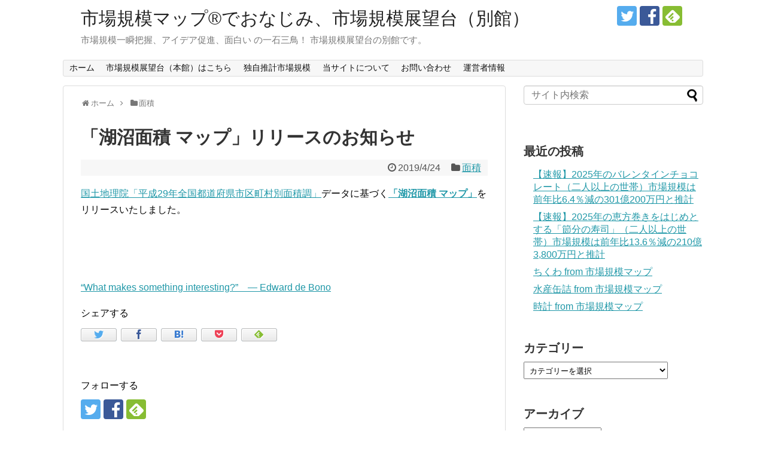

--- FILE ---
content_type: text/html; charset=UTF-8
request_url: https://visualizing.info/article/16090.html
body_size: 13725
content:
<!DOCTYPE html>
<html lang="ja" id="arve"
	prefix="og: https://ogp.me/ns#" >
<head>
<meta charset="UTF-8">
  <meta name="viewport" content="width=device-width,initial-scale=1.0">
<link rel="alternate" type="application/rss+xml" title="市場規模マップ®でおなじみ、市場規模展望台（別館） RSS Feed" href="https://visualizing.info/feed" />
<link rel="pingback" href="https://visualizing.info/xmlrpc.php" />

<title>「湖沼面積 マップ」リリースのお知らせ | 市場規模マップ®でおなじみ、市場規模展望台（別館）</title>
<meta name='robots' content='max-image-preview:large' />

<!-- All In One SEO Pack 3.7.0[387,413] -->
<meta name="description"  content="国土地理院「平成29年全国都道府県市区町村別面積調」データに基づく「湖沼面積 マップ」をリリースいたしました。" />

<meta name="keywords"  content="国土地理院,全国都道府県市区町村別面積調,湖沼,湖,沼,国土交通省,面積" />

<script type="application/ld+json" class="aioseop-schema">{"@context":"https://schema.org","@graph":[{"@type":"Organization","@id":"https://visualizing.info/#organization","url":"https://visualizing.info/","name":"市場規模マップ®でおなじみ、市場規模展望台（別館）","sameAs":[]},{"@type":"WebSite","@id":"https://visualizing.info/#website","url":"https://visualizing.info/","name":"市場規模マップ®でおなじみ、市場規模展望台（別館）","publisher":{"@id":"https://visualizing.info/#organization"}},{"@type":"WebPage","@id":"https://visualizing.info/article/16090.html#webpage","url":"https://visualizing.info/article/16090.html","inLanguage":"ja","name":"「湖沼面積 マップ」リリースのお知らせ","isPartOf":{"@id":"https://visualizing.info/#website"},"breadcrumb":{"@id":"https://visualizing.info/article/16090.html#breadcrumblist"},"datePublished":"2019-04-24T10:00:31+09:00","dateModified":"2019-04-24T10:00:31+09:00"},{"@type":"Article","@id":"https://visualizing.info/article/16090.html#article","isPartOf":{"@id":"https://visualizing.info/article/16090.html#webpage"},"author":{"@id":"https://visualizing.info/article/author/blue6#author"},"headline":"「湖沼面積 マップ」リリースのお知らせ","datePublished":"2019-04-24T10:00:31+09:00","dateModified":"2019-04-24T10:00:31+09:00","commentCount":0,"mainEntityOfPage":{"@id":"https://visualizing.info/article/16090.html#webpage"},"publisher":{"@id":"https://visualizing.info/#organization"},"articleSection":"面積, 国土地理院, 全国都道府県市区町村別面積調, 湖沼, 湖, 沼, 国土交通省"},{"@type":"Person","@id":"https://visualizing.info/article/author/blue6#author","name":"市場規模展望台長","sameAs":[],"image":{"@type":"ImageObject","@id":"https://visualizing.info/#personlogo","url":"https://secure.gravatar.com/avatar/961cfbbc91379e8d8104a5e9f84ec876?s=96&d=mm&r=g","width":96,"height":96,"caption":"市場規模展望台長"}},{"@type":"BreadcrumbList","@id":"https://visualizing.info/article/16090.html#breadcrumblist","itemListElement":[{"@type":"ListItem","position":1,"item":{"@type":"WebPage","@id":"https://visualizing.info/","url":"https://visualizing.info/","name":"市場規模マップ®でおなじみ、市場規模展望台（別館）"}},{"@type":"ListItem","position":2,"item":{"@type":"WebPage","@id":"https://visualizing.info/article/16090.html","url":"https://visualizing.info/article/16090.html","name":"「湖沼面積 マップ」リリースのお知らせ"}}]}]}</script>
<link rel="canonical" href="https://visualizing.info/article/16090.html" />
<meta property="og:type" content="article" />
<meta property="og:title" content="「湖沼面積 マップ」リリースのお知らせ | 市場規模マップ®でおなじみ、市場規模展望台（別館）" />
<meta property="og:description" content="国土地理院「平成29年全国都道府県市区町村別面積調」データに基づく「湖沼面積 マップ」をリリースいたしました。" />
<meta property="og:url" content="https://visualizing.info/article/16090.html" />
<meta property="og:site_name" content="visualizing.info" />
<meta property="og:image" content="https://visualizing.info/wp-content/uploads/2016/05/160521-0002.png" />
<meta property="fb:admins" content="100004228172975" />
<meta property="fb:app_id" content="250889358435826" />
<meta property="article:published_time" content="2019-04-24T10:00:31Z" />
<meta property="article:modified_time" content="2019-04-24T10:00:31Z" />
<meta property="article:publisher" content="https://www.facebook.com/visualizinginfo-261586170626793" />
<meta property="og:image:secure_url" content="https://visualizing.info/wp-content/uploads/2016/05/160521-0002.png" />
<meta name="twitter:card" content="summary" />
<meta name="twitter:site" content="@blue6_" />
<meta name="twitter:domain" content="visualizing.info" />
<meta name="twitter:title" content="「湖沼面積 マップ」リリースのお知らせ | 市場規模マップ®でおなじみ、市場規模展望台（別館）" />
<meta name="twitter:description" content="国土地理院「平成29年全国都道府県市区町村別面積調」データに基づく「湖沼面積 マップ」をリリースいたしました。" />
<meta name="twitter:image" content="https://visualizing.info/wp-content/uploads/2016/05/160521-0002.png" />
<!-- All In One SEO Pack -->
<link rel="alternate" type="application/rss+xml" title="市場規模マップ®でおなじみ、市場規模展望台（別館） &raquo; フィード" href="https://visualizing.info/feed" />
<link rel="alternate" type="application/rss+xml" title="市場規模マップ®でおなじみ、市場規模展望台（別館） &raquo; コメントフィード" href="https://visualizing.info/comments/feed" />
<script type="text/javascript">
window._wpemojiSettings = {"baseUrl":"https:\/\/s.w.org\/images\/core\/emoji\/14.0.0\/72x72\/","ext":".png","svgUrl":"https:\/\/s.w.org\/images\/core\/emoji\/14.0.0\/svg\/","svgExt":".svg","source":{"concatemoji":"https:\/\/visualizing.info\/wp-includes\/js\/wp-emoji-release.min.js"}};
/*! This file is auto-generated */
!function(e,a,t){var n,r,o,i=a.createElement("canvas"),p=i.getContext&&i.getContext("2d");function s(e,t){var a=String.fromCharCode,e=(p.clearRect(0,0,i.width,i.height),p.fillText(a.apply(this,e),0,0),i.toDataURL());return p.clearRect(0,0,i.width,i.height),p.fillText(a.apply(this,t),0,0),e===i.toDataURL()}function c(e){var t=a.createElement("script");t.src=e,t.defer=t.type="text/javascript",a.getElementsByTagName("head")[0].appendChild(t)}for(o=Array("flag","emoji"),t.supports={everything:!0,everythingExceptFlag:!0},r=0;r<o.length;r++)t.supports[o[r]]=function(e){if(p&&p.fillText)switch(p.textBaseline="top",p.font="600 32px Arial",e){case"flag":return s([127987,65039,8205,9895,65039],[127987,65039,8203,9895,65039])?!1:!s([55356,56826,55356,56819],[55356,56826,8203,55356,56819])&&!s([55356,57332,56128,56423,56128,56418,56128,56421,56128,56430,56128,56423,56128,56447],[55356,57332,8203,56128,56423,8203,56128,56418,8203,56128,56421,8203,56128,56430,8203,56128,56423,8203,56128,56447]);case"emoji":return!s([129777,127995,8205,129778,127999],[129777,127995,8203,129778,127999])}return!1}(o[r]),t.supports.everything=t.supports.everything&&t.supports[o[r]],"flag"!==o[r]&&(t.supports.everythingExceptFlag=t.supports.everythingExceptFlag&&t.supports[o[r]]);t.supports.everythingExceptFlag=t.supports.everythingExceptFlag&&!t.supports.flag,t.DOMReady=!1,t.readyCallback=function(){t.DOMReady=!0},t.supports.everything||(n=function(){t.readyCallback()},a.addEventListener?(a.addEventListener("DOMContentLoaded",n,!1),e.addEventListener("load",n,!1)):(e.attachEvent("onload",n),a.attachEvent("onreadystatechange",function(){"complete"===a.readyState&&t.readyCallback()})),(e=t.source||{}).concatemoji?c(e.concatemoji):e.wpemoji&&e.twemoji&&(c(e.twemoji),c(e.wpemoji)))}(window,document,window._wpemojiSettings);
</script>
<style type="text/css">
img.wp-smiley,
img.emoji {
	display: inline !important;
	border: none !important;
	box-shadow: none !important;
	height: 1em !important;
	width: 1em !important;
	margin: 0 0.07em !important;
	vertical-align: -0.1em !important;
	background: none !important;
	padding: 0 !important;
}
</style>
	<link rel='stylesheet' id='simplicity-style-css' href='https://visualizing.info/wp-content/themes/simplicity2/style.css' type='text/css' media='all' />
<link rel='stylesheet' id='responsive-style-css' href='https://visualizing.info/wp-content/themes/simplicity2/css/responsive-pc.css' type='text/css' media='all' />
<link rel='stylesheet' id='font-awesome-style-css' href='https://visualizing.info/wp-content/themes/simplicity2/webfonts/css/font-awesome.min.css' type='text/css' media='all' />
<link rel='stylesheet' id='icomoon-style-css' href='https://visualizing.info/wp-content/themes/simplicity2/webfonts/icomoon/style.css' type='text/css' media='all' />
<link rel='stylesheet' id='responsive-mode-style-css' href='https://visualizing.info/wp-content/themes/simplicity2/responsive.css' type='text/css' media='all' />
<link rel='stylesheet' id='narrow-style-css' href='https://visualizing.info/wp-content/themes/simplicity2/css/narrow.css' type='text/css' media='all' />
<link rel='stylesheet' id='media-style-css' href='https://visualizing.info/wp-content/themes/simplicity2/css/media.css' type='text/css' media='all' />
<link rel='stylesheet' id='extension-style-css' href='https://visualizing.info/wp-content/themes/simplicity2/css/extension.css' type='text/css' media='all' />
<style id='extension-style-inline-css' type='text/css'>
ul.snsp li.twitter-page a span{background-color:#55acee}ul.snsp li.facebook-page a span{background-color:#3b5998}ul.snsp li.google-plus-page a span{background-color:#dd4b39}ul.snsp li.instagram-page a span{background-color:#3f729b}ul.snsp li.hatebu-page a span{background-color:#008fde}ul.snsp li.pinterest-page a span{background-color:#cc2127}ul.snsp li.youtube-page a span{background-color:#e52d27}ul.snsp li.flickr-page a span{background-color:#1d1d1b}ul.snsp li.github-page a span{background-color:#24292e}ul.snsp li.line-page a span{background-color:#00c300}ul.snsp li.feedly-page a span{background-color:#87bd33}ul.snsp li.push7-page a span{background-color:#eeac00}ul.snsp li.rss-page a span{background-color:#fe9900}ul.snsp li a:hover{opacity:.7} figure.entry-thumb,.new-entry-thumb,.popular-entry-thumb,.related-entry-thumb{display:none}.widget_new_popular .wpp-thumbnail,.widget_popular_ranking .wpp-thumbnail{display:none}.related-entry-thumbnail .related-entry-thumb{display:block}.entry-card-content,.related-entry-content{margin-left:0}.widget_new_popular ul li::before{display:none}.new-entry,#sidebar ul.wpp-list{padding-left:1em}.new-entry a,#sidebar ul.wpp-list a{color:;text-decoration:underline}@media screen and (max-width:639px){.article br{display:block}} #main .social-count{display:none} .arrow-box{display:none}#sns-group-top .balloon-btn-set{width:auto}
</style>
<link rel='stylesheet' id='child-style-css' href='https://visualizing.info/wp-content/themes/simplicity2-child/style.css' type='text/css' media='all' />
<link rel='stylesheet' id='child-responsive-mode-style-css' href='https://visualizing.info/wp-content/themes/simplicity2-child/responsive.css' type='text/css' media='all' />
<link rel='stylesheet' id='print-style-css' href='https://visualizing.info/wp-content/themes/simplicity2/css/print.css' type='text/css' media='print' />
<link rel='stylesheet' id='sns-twitter-type-style-css' href='https://visualizing.info/wp-content/themes/simplicity2/css/sns-twitter-type.css' type='text/css' media='all' />
<link rel='stylesheet' id='wp-block-library-css' href='https://visualizing.info/wp-includes/css/dist/block-library/style.min.css' type='text/css' media='all' />
<link rel='stylesheet' id='classic-theme-styles-css' href='https://visualizing.info/wp-includes/css/classic-themes.min.css' type='text/css' media='all' />
<style id='global-styles-inline-css' type='text/css'>
body{--wp--preset--color--black: #000000;--wp--preset--color--cyan-bluish-gray: #abb8c3;--wp--preset--color--white: #ffffff;--wp--preset--color--pale-pink: #f78da7;--wp--preset--color--vivid-red: #cf2e2e;--wp--preset--color--luminous-vivid-orange: #ff6900;--wp--preset--color--luminous-vivid-amber: #fcb900;--wp--preset--color--light-green-cyan: #7bdcb5;--wp--preset--color--vivid-green-cyan: #00d084;--wp--preset--color--pale-cyan-blue: #8ed1fc;--wp--preset--color--vivid-cyan-blue: #0693e3;--wp--preset--color--vivid-purple: #9b51e0;--wp--preset--gradient--vivid-cyan-blue-to-vivid-purple: linear-gradient(135deg,rgba(6,147,227,1) 0%,rgb(155,81,224) 100%);--wp--preset--gradient--light-green-cyan-to-vivid-green-cyan: linear-gradient(135deg,rgb(122,220,180) 0%,rgb(0,208,130) 100%);--wp--preset--gradient--luminous-vivid-amber-to-luminous-vivid-orange: linear-gradient(135deg,rgba(252,185,0,1) 0%,rgba(255,105,0,1) 100%);--wp--preset--gradient--luminous-vivid-orange-to-vivid-red: linear-gradient(135deg,rgba(255,105,0,1) 0%,rgb(207,46,46) 100%);--wp--preset--gradient--very-light-gray-to-cyan-bluish-gray: linear-gradient(135deg,rgb(238,238,238) 0%,rgb(169,184,195) 100%);--wp--preset--gradient--cool-to-warm-spectrum: linear-gradient(135deg,rgb(74,234,220) 0%,rgb(151,120,209) 20%,rgb(207,42,186) 40%,rgb(238,44,130) 60%,rgb(251,105,98) 80%,rgb(254,248,76) 100%);--wp--preset--gradient--blush-light-purple: linear-gradient(135deg,rgb(255,206,236) 0%,rgb(152,150,240) 100%);--wp--preset--gradient--blush-bordeaux: linear-gradient(135deg,rgb(254,205,165) 0%,rgb(254,45,45) 50%,rgb(107,0,62) 100%);--wp--preset--gradient--luminous-dusk: linear-gradient(135deg,rgb(255,203,112) 0%,rgb(199,81,192) 50%,rgb(65,88,208) 100%);--wp--preset--gradient--pale-ocean: linear-gradient(135deg,rgb(255,245,203) 0%,rgb(182,227,212) 50%,rgb(51,167,181) 100%);--wp--preset--gradient--electric-grass: linear-gradient(135deg,rgb(202,248,128) 0%,rgb(113,206,126) 100%);--wp--preset--gradient--midnight: linear-gradient(135deg,rgb(2,3,129) 0%,rgb(40,116,252) 100%);--wp--preset--duotone--dark-grayscale: url('#wp-duotone-dark-grayscale');--wp--preset--duotone--grayscale: url('#wp-duotone-grayscale');--wp--preset--duotone--purple-yellow: url('#wp-duotone-purple-yellow');--wp--preset--duotone--blue-red: url('#wp-duotone-blue-red');--wp--preset--duotone--midnight: url('#wp-duotone-midnight');--wp--preset--duotone--magenta-yellow: url('#wp-duotone-magenta-yellow');--wp--preset--duotone--purple-green: url('#wp-duotone-purple-green');--wp--preset--duotone--blue-orange: url('#wp-duotone-blue-orange');--wp--preset--font-size--small: 13px;--wp--preset--font-size--medium: 20px;--wp--preset--font-size--large: 36px;--wp--preset--font-size--x-large: 42px;--wp--preset--spacing--20: 0.44rem;--wp--preset--spacing--30: 0.67rem;--wp--preset--spacing--40: 1rem;--wp--preset--spacing--50: 1.5rem;--wp--preset--spacing--60: 2.25rem;--wp--preset--spacing--70: 3.38rem;--wp--preset--spacing--80: 5.06rem;}:where(.is-layout-flex){gap: 0.5em;}body .is-layout-flow > .alignleft{float: left;margin-inline-start: 0;margin-inline-end: 2em;}body .is-layout-flow > .alignright{float: right;margin-inline-start: 2em;margin-inline-end: 0;}body .is-layout-flow > .aligncenter{margin-left: auto !important;margin-right: auto !important;}body .is-layout-constrained > .alignleft{float: left;margin-inline-start: 0;margin-inline-end: 2em;}body .is-layout-constrained > .alignright{float: right;margin-inline-start: 2em;margin-inline-end: 0;}body .is-layout-constrained > .aligncenter{margin-left: auto !important;margin-right: auto !important;}body .is-layout-constrained > :where(:not(.alignleft):not(.alignright):not(.alignfull)){max-width: var(--wp--style--global--content-size);margin-left: auto !important;margin-right: auto !important;}body .is-layout-constrained > .alignwide{max-width: var(--wp--style--global--wide-size);}body .is-layout-flex{display: flex;}body .is-layout-flex{flex-wrap: wrap;align-items: center;}body .is-layout-flex > *{margin: 0;}:where(.wp-block-columns.is-layout-flex){gap: 2em;}.has-black-color{color: var(--wp--preset--color--black) !important;}.has-cyan-bluish-gray-color{color: var(--wp--preset--color--cyan-bluish-gray) !important;}.has-white-color{color: var(--wp--preset--color--white) !important;}.has-pale-pink-color{color: var(--wp--preset--color--pale-pink) !important;}.has-vivid-red-color{color: var(--wp--preset--color--vivid-red) !important;}.has-luminous-vivid-orange-color{color: var(--wp--preset--color--luminous-vivid-orange) !important;}.has-luminous-vivid-amber-color{color: var(--wp--preset--color--luminous-vivid-amber) !important;}.has-light-green-cyan-color{color: var(--wp--preset--color--light-green-cyan) !important;}.has-vivid-green-cyan-color{color: var(--wp--preset--color--vivid-green-cyan) !important;}.has-pale-cyan-blue-color{color: var(--wp--preset--color--pale-cyan-blue) !important;}.has-vivid-cyan-blue-color{color: var(--wp--preset--color--vivid-cyan-blue) !important;}.has-vivid-purple-color{color: var(--wp--preset--color--vivid-purple) !important;}.has-black-background-color{background-color: var(--wp--preset--color--black) !important;}.has-cyan-bluish-gray-background-color{background-color: var(--wp--preset--color--cyan-bluish-gray) !important;}.has-white-background-color{background-color: var(--wp--preset--color--white) !important;}.has-pale-pink-background-color{background-color: var(--wp--preset--color--pale-pink) !important;}.has-vivid-red-background-color{background-color: var(--wp--preset--color--vivid-red) !important;}.has-luminous-vivid-orange-background-color{background-color: var(--wp--preset--color--luminous-vivid-orange) !important;}.has-luminous-vivid-amber-background-color{background-color: var(--wp--preset--color--luminous-vivid-amber) !important;}.has-light-green-cyan-background-color{background-color: var(--wp--preset--color--light-green-cyan) !important;}.has-vivid-green-cyan-background-color{background-color: var(--wp--preset--color--vivid-green-cyan) !important;}.has-pale-cyan-blue-background-color{background-color: var(--wp--preset--color--pale-cyan-blue) !important;}.has-vivid-cyan-blue-background-color{background-color: var(--wp--preset--color--vivid-cyan-blue) !important;}.has-vivid-purple-background-color{background-color: var(--wp--preset--color--vivid-purple) !important;}.has-black-border-color{border-color: var(--wp--preset--color--black) !important;}.has-cyan-bluish-gray-border-color{border-color: var(--wp--preset--color--cyan-bluish-gray) !important;}.has-white-border-color{border-color: var(--wp--preset--color--white) !important;}.has-pale-pink-border-color{border-color: var(--wp--preset--color--pale-pink) !important;}.has-vivid-red-border-color{border-color: var(--wp--preset--color--vivid-red) !important;}.has-luminous-vivid-orange-border-color{border-color: var(--wp--preset--color--luminous-vivid-orange) !important;}.has-luminous-vivid-amber-border-color{border-color: var(--wp--preset--color--luminous-vivid-amber) !important;}.has-light-green-cyan-border-color{border-color: var(--wp--preset--color--light-green-cyan) !important;}.has-vivid-green-cyan-border-color{border-color: var(--wp--preset--color--vivid-green-cyan) !important;}.has-pale-cyan-blue-border-color{border-color: var(--wp--preset--color--pale-cyan-blue) !important;}.has-vivid-cyan-blue-border-color{border-color: var(--wp--preset--color--vivid-cyan-blue) !important;}.has-vivid-purple-border-color{border-color: var(--wp--preset--color--vivid-purple) !important;}.has-vivid-cyan-blue-to-vivid-purple-gradient-background{background: var(--wp--preset--gradient--vivid-cyan-blue-to-vivid-purple) !important;}.has-light-green-cyan-to-vivid-green-cyan-gradient-background{background: var(--wp--preset--gradient--light-green-cyan-to-vivid-green-cyan) !important;}.has-luminous-vivid-amber-to-luminous-vivid-orange-gradient-background{background: var(--wp--preset--gradient--luminous-vivid-amber-to-luminous-vivid-orange) !important;}.has-luminous-vivid-orange-to-vivid-red-gradient-background{background: var(--wp--preset--gradient--luminous-vivid-orange-to-vivid-red) !important;}.has-very-light-gray-to-cyan-bluish-gray-gradient-background{background: var(--wp--preset--gradient--very-light-gray-to-cyan-bluish-gray) !important;}.has-cool-to-warm-spectrum-gradient-background{background: var(--wp--preset--gradient--cool-to-warm-spectrum) !important;}.has-blush-light-purple-gradient-background{background: var(--wp--preset--gradient--blush-light-purple) !important;}.has-blush-bordeaux-gradient-background{background: var(--wp--preset--gradient--blush-bordeaux) !important;}.has-luminous-dusk-gradient-background{background: var(--wp--preset--gradient--luminous-dusk) !important;}.has-pale-ocean-gradient-background{background: var(--wp--preset--gradient--pale-ocean) !important;}.has-electric-grass-gradient-background{background: var(--wp--preset--gradient--electric-grass) !important;}.has-midnight-gradient-background{background: var(--wp--preset--gradient--midnight) !important;}.has-small-font-size{font-size: var(--wp--preset--font-size--small) !important;}.has-medium-font-size{font-size: var(--wp--preset--font-size--medium) !important;}.has-large-font-size{font-size: var(--wp--preset--font-size--large) !important;}.has-x-large-font-size{font-size: var(--wp--preset--font-size--x-large) !important;}
.wp-block-navigation a:where(:not(.wp-element-button)){color: inherit;}
:where(.wp-block-columns.is-layout-flex){gap: 2em;}
.wp-block-pullquote{font-size: 1.5em;line-height: 1.6;}
</style>
<link rel='stylesheet' id='wpdreams-asl-basic-css' href='https://visualizing.info/wp-content/plugins/ajax-search-lite/css/style.basic.css' type='text/css' media='all' />
<link rel='stylesheet' id='wpdreams-ajaxsearchlite-css' href='https://visualizing.info/wp-content/plugins/ajax-search-lite/css/style-simple-blue.css' type='text/css' media='all' />
<script type='text/javascript' src='https://visualizing.info/wp-includes/js/jquery/jquery.min.js' id='jquery-core-js'></script>
<script type='text/javascript' src='https://visualizing.info/wp-includes/js/jquery/jquery-migrate.min.js' id='jquery-migrate-js'></script>
<link rel='shortlink' href='https://visualizing.info/?p=16090' />
<link rel="alternate" type="application/json+oembed" href="https://visualizing.info/wp-json/oembed/1.0/embed?url=https%3A%2F%2Fvisualizing.info%2Farticle%2F16090.html" />
<link rel="alternate" type="text/xml+oembed" href="https://visualizing.info/wp-json/oembed/1.0/embed?url=https%3A%2F%2Fvisualizing.info%2Farticle%2F16090.html&#038;format=xml" />

<!-- add_your_own_headers 0.4.1 -->
<!-- Google Tag Manager -->
<script>(function(w,d,s,l,i){w[l]=w[l]||[];w[l].push({'gtm.start':
new Date().getTime(),event:'gtm.js'});var f=d.getElementsByTagName(s)[0],
j=d.createElement(s),dl=l!='dataLayer'?'&l='+l:'';j.async=true;j.src=
'https://www.googletagmanager.com/gtm.js?id='+i+dl;f.parentNode.insertBefore(j,f);
})(window,document,'script','dataLayer','GTM-PZBWMKM');</script>
<!-- End Google Tag Manager -->
		<meta name="google-site-verification" content="tCArsLwQ6sa1FZLsHHEjsZC1CNhKdYkExhRBe_lorps" />
<link rel="shortcut icon" type="image/x-icon" href="https://visualizing.info/wp-content/uploads/2018/06/icon.png" />
                <link href='//fonts.googleapis.com/css?family=Open+Sans' rel='stylesheet' type='text/css'>
                                <style type="text/css">
                    <!--
                    
            @font-face {
                font-family: 'aslsicons2';
                src: url('https://visualizing.info/wp-content/plugins/ajax-search-lite/css/fonts/icons2.eot');
                src: url('https://visualizing.info/wp-content/plugins/ajax-search-lite/css/fonts/icons2.eot?#iefix') format('embedded-opentype'),
                     url('https://visualizing.info/wp-content/plugins/ajax-search-lite/css/fonts/icons2.woff2') format('woff2'),
                     url('https://visualizing.info/wp-content/plugins/ajax-search-lite/css/fonts/icons2.woff') format('woff'),
                     url('https://visualizing.info/wp-content/plugins/ajax-search-lite/css/fonts/icons2.ttf') format('truetype'),
                     url('https://visualizing.info/wp-content/plugins/ajax-search-lite/css/fonts/icons2.svg#icons') format('svg');
                font-weight: normal;
                font-style: normal;
            }
            div[id*='ajaxsearchlitesettings'].searchsettings .asl_option_inner label {
                font-size: 0px !important;
                color: rgba(0, 0, 0, 0);
            }
            div[id*='ajaxsearchlitesettings'].searchsettings .asl_option_inner label:after {
                font-size: 11px !important;
                position: absolute;
                top: 0;
                left: 0;
                z-index: 1;
            }
            div[id*='ajaxsearchlite'].wpdreams_asl_container {
                width: 100%;
                margin: 0px 0px 0px 0px;
            }
            div[id*='ajaxsearchliteres'].wpdreams_asl_results div.resdrg span.highlighted {
                font-weight: bold;
                color: rgba(217, 49, 43, 1);
                background-color: rgba(238, 238, 238, 1);
            }
            div[id*='ajaxsearchliteres'].wpdreams_asl_results .results div.asl_image {
                width: 70px;
                height: 70px;
            }
            div.asl_r .results {
                max-height: none;
            }
            
                div.asl_r.asl_w.vertical .results .item::after {
                    display: block;
                    position: absolute;
                    bottom: 0;
                    content: '';
                    height: 1px;
                    width: 100%;
                    background: #D8D8D8;
                }
                div.asl_r.asl_w.vertical .results .item.asp_last_item::after {
                    display: none;
                }
                 #ajaxsearchlite1 {
  z-index: 1;
  margin-bottom: 10px;
  border-radius: 4px;
}

#ajaxsearchlite1 .probox .proinput input.orig {
  font-size: 16px;
}                    -->
                </style>
                            <script type="text/javascript">
                if ( typeof _ASL !== "undefined" && _ASL !== null && typeof _ASL.initialize !== "undefined" )
                    _ASL.initialize();
            </script>
            <!-- Google Analytics -->
<script>
  (function(i,s,o,g,r,a,m){i['GoogleAnalyticsObject']=r;i[r]=i[r]||function(){
  (i[r].q=i[r].q||[]).push(arguments)},i[r].l=1*new Date();a=s.createElement(o),
  m=s.getElementsByTagName(o)[0];a.async=1;a.src=g;m.parentNode.insertBefore(a,m)
  })(window,document,'script','//www.google-analytics.com/analytics.js','ga');

  ga('create', 'UA-342449-4', 'auto');
    ga('send', 'pageview');
</script>
<!-- /Google Analytics -->
</head>
  <body class="post-template-default single single-post postid-16090 single-format-standard categoryid-637" itemscope itemtype="http://schema.org/WebPage">
    <div id="container">

      <!-- header -->
      <header itemscope itemtype="http://schema.org/WPHeader">
        <div id="header" class="clearfix">
          <div id="header-in">

                        <div id="h-top">
              <!-- モバイルメニュー表示用のボタン -->
<div id="mobile-menu">
  <a id="mobile-menu-toggle" href="#"><span class="fa fa-bars fa-2x"></span></a>
</div>

              <div class="alignleft top-title-catchphrase">
                <!-- サイトのタイトル -->
<p id="site-title" itemscope itemtype="http://schema.org/Organization">
  <a href="https://visualizing.info/">市場規模マップ®でおなじみ、市場規模展望台（別館）</a></p>
<!-- サイトの概要 -->
<p id="site-description">
  市場規模一瞬把握、アイデア促進、面白い の一石三鳥！ 市場規模展望台の別館です。</p>
              </div>

              <div class="alignright top-sns-follows">
                                <!-- SNSページ -->
<div class="sns-pages">
<p class="sns-follow-msg">フォローする</p>
<ul class="snsp">
<li class="twitter-page"><a href="//twitter.com/JpnMktSizeAssoc" target="_blank" title="Twitterをフォロー" rel="nofollow"><span class="icon-twitter-logo"></span></a></li><li class="facebook-page"><a href="//www.facebook.com/visualizinginfo-261586170626793" target="_blank" title="Facebookをフォロー" rel="nofollow"><span class="icon-facebook-logo"></span></a></li><li class="feedly-page"><a href="//feedly.com/i/subscription/feed/https://visualizing.info/feed" target="blank" title="feedlyで更新情報を購読" rel="nofollow"><span class="icon-feedly-logo"></span></a></li>  </ul>
</div>
                              </div>

            </div><!-- /#h-top -->
          </div><!-- /#header-in -->
        </div><!-- /#header -->
      </header>

      <!-- Navigation -->
<nav itemscope itemtype="http://schema.org/SiteNavigationElement">
  <div id="navi">
      	<div id="navi-in">
      <div class="menu-global2-container"><ul id="menu-global2" class="menu"><li id="menu-item-15914" class="menu-item menu-item-type-custom menu-item-object-custom menu-item-15914"><a href="/">ホーム</a></li>
<li id="menu-item-15915" class="menu-item menu-item-type-custom menu-item-object-custom menu-item-15915"><a href="https://market-size.org/">市場規模展望台（本館）はこちら</a></li>
<li id="menu-item-16378" class="menu-item menu-item-type-custom menu-item-object-custom menu-item-16378"><a href="https://visualizing.info/?s=%E5%B8%82%E5%A0%B4%E8%A6%8F%E6%A8%A1%E6%8E%A8%E8%A8%88%E3%82%92%E5%AE%9F%E6%96%BD">独自推計市場規模</a></li>
<li id="menu-item-15918" class="menu-item menu-item-type-post_type menu-item-object-page menu-item-15918"><a href="https://visualizing.info/about">当サイトについて</a></li>
<li id="menu-item-15919" class="menu-item menu-item-type-post_type menu-item-object-page menu-item-15919"><a href="https://visualizing.info/contact">お問い合わせ</a></li>
<li id="menu-item-15920" class="menu-item menu-item-type-post_type menu-item-object-page menu-item-15920"><a href="https://visualizing.info/administrator">運営者情報</a></li>
</ul></div>    </div><!-- /#navi-in -->
  </div><!-- /#navi -->
</nav>
<!-- /Navigation -->
      <!-- 本体部分 -->
      <div id="body">
        <div id="body-in" class="cf">

          
          <!-- main -->
          <main itemscope itemprop="mainContentOfPage">
            <div id="main" itemscope itemtype="http://schema.org/Blog">
  
  <div id="breadcrumb" class="breadcrumb-category"><div itemtype="http://data-vocabulary.org/Breadcrumb" itemscope="" class="breadcrumb-home"><span class="fa fa-home fa-fw"></span><a href="https://visualizing.info" itemprop="url"><span itemprop="title">ホーム</span></a><span class="sp"><span class="fa fa-angle-right"></span></span></div><div itemtype="http://data-vocabulary.org/Breadcrumb" itemscope=""><span class="fa fa-folder fa-fw"></span><a href="https://visualizing.info/article/category/%e9%9d%a2%e7%a9%8d" itemprop="url"><span itemprop="title">面積</span></a></div></div><!-- /#breadcrumb -->  <div id="post-16090" class="post-16090 post type-post status-publish format-standard hentry category-637 tag-638 tag-639 tag-641 tag-642 tag-643 tag-555">
  <article class="article">
  
  
  <header>
    <h1 class="entry-title">
            「湖沼面積 マップ」リリースのお知らせ          </h1>
    <p class="post-meta">
            <span class="post-date"><span class="fa fa-clock-o fa-fw"></span><time class="entry-date date published updated" datetime="2019-04-24T19:00:31+09:00">2019/4/24</time></span>
    
      <span class="category"><span class="fa fa-folder fa-fw"></span><a href="https://visualizing.info/article/category/%e9%9d%a2%e7%a9%8d" rel="category tag">面積</a></span>

      
      
      
      
      
    </p>

    
    
    
      </header>

  
  <div id="the-content" class="entry-content">
  <p><a href="https://web.archive.org/web/20180807190229/http://www.gsi.go.jp/KOKUJYOHO/MENCHO201710-index.html" target="_blank" rel="noopener noreferrer">国土地理院「平成29年全国都道府県市区町村別面積調」</a>データに基づく<strong><a href="https://stat.visualizing.info/puremap?dmId=35" target="_blank" rel="noopener noreferrer">「湖沼面積 マップ」</a></strong>をリリースいたしました。</p>
  </div>

  <footer>
    <!-- ページリンク -->
          <div id="text-6" class="widget-under-article widget_text">			<div class="textwidget"><p>&nbsp;</p>
<a target="_blank" rel="noopener noreferrer" href="https://books.google.co.jp/books?id=R1grDwAAQBAJ&pg=PT142&dq=%22What+makes+something+interesting?+The+answer+to+that+question+is+extremely+valuable%22&hl=ja&sa=X&ved=2ahUKEwidho2M05rqAhVXQd4KHbc4CBoQ6AEwAHoECAAQAg#v=onepage&q=%22What%20makes%20something%20interesting%3F%20The%20answer%20to%20that%20question%20is%20extremely%20valuable%22&f=false">“What makes something interesting?”　— Edward de Bono</a>
</div>
		</div>    
      <!-- 文章下広告 -->
                  

    
    <div id="sns-group" class="sns-group sns-group-bottom">
    <div class="sns-buttons sns-buttons-pc">
    <p class="sns-share-msg">シェアする</p>
    <ul class="snsb snsb-balloon clearfix">
        <li class="balloon-btn twitter-balloon-btn">
      <span class="balloon-btn-set">
        <span class="arrow-box">
          <a href="//twitter.com/search?q=https%3A%2F%2Fvisualizing.info%2Farticle%2F16090.html" target="blank" class="arrow-box-link twitter-arrow-box-link" rel="nofollow">
            <span class="social-count twitter-count"><span class="fa fa-comments"></span></span>
          </a>
        </span>
        <a href="https://twitter.com/intent/tweet?text=%E3%80%8C%E6%B9%96%E6%B2%BC%E9%9D%A2%E7%A9%8D+%E3%83%9E%E3%83%83%E3%83%97%E3%80%8D%E3%83%AA%E3%83%AA%E3%83%BC%E3%82%B9%E3%81%AE%E3%81%8A%E7%9F%A5%E3%82%89%E3%81%9B&amp;url=https%3A%2F%2Fvisualizing.info%2Farticle%2F16090.html" target="blank" class="balloon-btn-link twitter-balloon-btn-link" rel="nofollow">
          <span class="icon-twitter"></span>
        </a>
      </span>
    </li>
            <li class="balloon-btn facebook-balloon-btn">
      <span class="balloon-btn-set">
        <span class="arrow-box">
          <a href="//www.facebook.com/sharer/sharer.php?u=https://visualizing.info/article/16090.html&amp;t=%E3%80%8C%E6%B9%96%E6%B2%BC%E9%9D%A2%E7%A9%8D+%E3%83%9E%E3%83%83%E3%83%97%E3%80%8D%E3%83%AA%E3%83%AA%E3%83%BC%E3%82%B9%E3%81%AE%E3%81%8A%E7%9F%A5%E3%82%89%E3%81%9B" target="blank" class="arrow-box-link facebook-arrow-box-link" rel="nofollow">
            <span class="social-count facebook-count"><span class="fa fa-spinner fa-pulse"></span></span>
          </a>
        </span>
        <a href="//www.facebook.com/sharer/sharer.php?u=https://visualizing.info/article/16090.html&amp;t=%E3%80%8C%E6%B9%96%E6%B2%BC%E9%9D%A2%E7%A9%8D+%E3%83%9E%E3%83%83%E3%83%97%E3%80%8D%E3%83%AA%E3%83%AA%E3%83%BC%E3%82%B9%E3%81%AE%E3%81%8A%E7%9F%A5%E3%82%89%E3%81%9B" target="blank" class="balloon-btn-link facebook-balloon-btn-link" rel="nofollow">
          <span class="icon-facebook"></span>
        </a>
      </span>
    </li>
                <li class="balloon-btn hatena-balloon-btn">
      <span class="balloon-btn-set">
        <span class="arrow-box">
          <a href="//b.hatena.ne.jp/entry/s/visualizing.info/article/16090.html" target="blank" class="arrow-box-link hatena-arrow-box-link" rel="nofollow">
            <span class="social-count hatebu-count"><span class="fa fa-spinner fa-pulse"></span></span>
          </a>
        </span>
        <a href="//b.hatena.ne.jp/entry/s/visualizing.info/article/16090.html" target="blank" class="hatena-bookmark-button balloon-btn-link hatena-balloon-btn-link" data-hatena-bookmark-layout="simple" title="「湖沼面積 マップ」リリースのお知らせ" rel="nofollow">
          <span class="icon-hatena"></span>
        </a>
      </span>
    </li>
            <li class="balloon-btn pocket-balloon-btn">
      <span class="balloon-btn-set">
        <span class="arrow-box">
          <a href="//getpocket.com/edit?url=https://visualizing.info/article/16090.html" target="blank" class="arrow-box-link pocket-arrow-box-link" rel="nofollow">
            <span class="social-count pocket-count"><span class="fa fa-spinner fa-pulse"></span></span>
          </a>
        </span>
        <a href="//getpocket.com/edit?url=https://visualizing.info/article/16090.html" target="blank" class="balloon-btn-link pocket-balloon-btn-link" rel="nofollow">
          <span class="icon-pocket"></span>
        </a>
      </span>
    </li>
                        <li class="balloon-btn feedly-balloon-btn">
      <span class="balloon-btn-set">
        <span class="arrow-box">
          <a href="//feedly.com/i/subscription/feed/https://visualizing.info/feed" target="blank" class="arrow-box-link feedly-arrow-box-link" rel="nofollow">
            <span class="social-count feedly-count"><span class="fa fa-spinner fa-pulse"></span></span>
          </a>
        </span>
        <a href="//feedly.com/i/subscription/feed/https://visualizing.info/feed" target="blank" class="balloon-btn-link feedly-balloon-btn-link" rel="nofollow">
          <span class="icon-feedly"></span>
        </a>
      </span>
    </li>
          </ul>
</div>

    <!-- SNSページ -->
<div class="sns-pages">
<p class="sns-follow-msg">フォローする</p>
<ul class="snsp">
<li class="twitter-page"><a href="//twitter.com/JpnMktSizeAssoc" target="_blank" title="Twitterをフォロー" rel="nofollow"><span class="icon-twitter-logo"></span></a></li><li class="facebook-page"><a href="//www.facebook.com/visualizinginfo-261586170626793" target="_blank" title="Facebookをフォロー" rel="nofollow"><span class="icon-facebook-logo"></span></a></li><li class="feedly-page"><a href="//feedly.com/i/subscription/feed/https://visualizing.info/feed" target="blank" title="feedlyで更新情報を購読" rel="nofollow"><span class="icon-feedly-logo"></span></a></li>  </ul>
</div>
    </div>

    
    <p class="footer-post-meta">

            <span class="post-tag"><span class="fa fa-tags fa-fw"></span><a href="https://visualizing.info/article/tag/%e5%9b%bd%e5%9c%9f%e5%9c%b0%e7%90%86%e9%99%a2" rel="tag">国土地理院</a><span class="tag-separator">, </span><a href="https://visualizing.info/article/tag/%e5%85%a8%e5%9b%bd%e9%83%bd%e9%81%93%e5%ba%9c%e7%9c%8c%e5%b8%82%e5%8c%ba%e7%94%ba%e6%9d%91%e5%88%a5%e9%9d%a2%e7%a9%8d%e8%aa%bf" rel="tag">全国都道府県市区町村別面積調</a><span class="tag-separator">, </span><a href="https://visualizing.info/article/tag/%e6%b9%96%e6%b2%bc" rel="tag">湖沼</a><span class="tag-separator">, </span><a href="https://visualizing.info/article/tag/%e6%b9%96" rel="tag">湖</a><span class="tag-separator">, </span><a href="https://visualizing.info/article/tag/%e6%b2%bc" rel="tag">沼</a><span class="tag-separator">, </span><a href="https://visualizing.info/article/tag/%e5%9b%bd%e5%9c%9f%e4%ba%a4%e9%80%9a%e7%9c%81" rel="tag">国土交通省</a></span>
      
      <span class="post-author vcard author"><span class="fa fa-user fa-fw"></span><span class="fn"><a href="https://visualizing.info/article/author/blue6">市場規模展望台長</a>
</span></span>

      
          </p>
  </footer>
  </article><!-- .article -->
  </div><!-- .post -->

      <div id="under-entry-body">

            <aside id="related-entries">
        <h2>関連記事</h2>
                <article class="related-entry cf">
  <div class="related-entry-thumb">
    <a href="https://visualizing.info/article/16390.html" title="世界の国面積 マップ">
        <img src="https://visualizing.info/wp-content/themes/simplicity2/images/no-image.png" alt="NO IMAGE" class="no-image related-entry-no-image" srcset="https://visualizing.info/wp-content/themes/simplicity2/images/no-image.png 100w" width="100" height="100" sizes="(max-width: 100px) 100vw, 100px" />
        </a>
  </div><!-- /.related-entry-thumb -->

  <div class="related-entry-content">
    <header>
      <h3 class="related-entry-title">
        <a href="https://visualizing.info/article/16390.html" class="related-entry-title-link" title="世界の国面積 マップ">
        世界の国面積 マップ        </a></h3>
    </header>
    <p class="related-entry-snippet">
   UNSD「Demographic Yearbook」データほかに基づく


  世界の国面積 マップ
  世界の国または地域の面積 ...</p>

        <footer>
      <p class="related-entry-read"><a href="https://visualizing.info/article/16390.html">記事を読む</a></p>
    </footer>
    
  </div><!-- /.related-entry-content -->
</article><!-- /.elated-entry -->      <article class="related-entry cf">
  <div class="related-entry-thumb">
    <a href="https://visualizing.info/article/16088.html" title="「都道府県別面積 マップ」リリースのお知らせ">
        <img src="https://visualizing.info/wp-content/themes/simplicity2/images/no-image.png" alt="NO IMAGE" class="no-image related-entry-no-image" srcset="https://visualizing.info/wp-content/themes/simplicity2/images/no-image.png 100w" width="100" height="100" sizes="(max-width: 100px) 100vw, 100px" />
        </a>
  </div><!-- /.related-entry-thumb -->

  <div class="related-entry-content">
    <header>
      <h3 class="related-entry-title">
        <a href="https://visualizing.info/article/16088.html" class="related-entry-title-link" title="「都道府県別面積 マップ」リリースのお知らせ">
        「都道府県別面積 マップ」リリースのお知らせ        </a></h3>
    </header>
    <p class="related-entry-snippet">
   国土地理院「平成29年全国都道府県市区町村別面積調」データに基づく「都道府県別面積 マップ」をリリースいたしました。
</p>

        <footer>
      <p class="related-entry-read"><a href="https://visualizing.info/article/16088.html">記事を読む</a></p>
    </footer>
    
  </div><!-- /.related-entry-content -->
</article><!-- /.elated-entry -->      <article class="related-entry cf">
  <div class="related-entry-thumb">
    <a href="https://visualizing.info/article/16089.html" title="「島面積 マップ」リリースのお知らせ">
        <img src="https://visualizing.info/wp-content/themes/simplicity2/images/no-image.png" alt="NO IMAGE" class="no-image related-entry-no-image" srcset="https://visualizing.info/wp-content/themes/simplicity2/images/no-image.png 100w" width="100" height="100" sizes="(max-width: 100px) 100vw, 100px" />
        </a>
  </div><!-- /.related-entry-thumb -->

  <div class="related-entry-content">
    <header>
      <h3 class="related-entry-title">
        <a href="https://visualizing.info/article/16089.html" class="related-entry-title-link" title="「島面積 マップ」リリースのお知らせ">
        「島面積 マップ」リリースのお知らせ        </a></h3>
    </header>
    <p class="related-entry-snippet">
   国土地理院「平成29年全国都道府県市区町村別面積調」データに基づく「島面積 マップ」をリリースいたしました。
</p>

        <footer>
      <p class="related-entry-read"><a href="https://visualizing.info/article/16089.html">記事を読む</a></p>
    </footer>
    
  </div><!-- /.related-entry-content -->
</article><!-- /.elated-entry -->  
  <br style="clear:both;">      </aside><!-- #related-entries -->
      


        <!-- 広告 -->
                  
      
      <!-- post navigation -->
<div class="navigation">
      <div class="prev"><a href="https://visualizing.info/article/16089.html" rel="prev"><span class="fa fa-arrow-left fa-2x pull-left"></span>「島面積 マップ」リリースのお知らせ</a></div>
      <div class="next"><a href="https://visualizing.info/article/16091.html" rel="next"><span class="fa fa-arrow-right fa-2x pull-left"></span>「都道府県別 人口 マップ」リリースのお知らせ</a></div>
  </div>
<!-- /post navigation -->
      <!-- comment area -->
<div id="comment-area">
	<aside></aside></div>
<!-- /comment area -->      </div>
    
            </div><!-- /#main -->
          </main>
        <!-- sidebar -->
<div id="sidebar" role="complementary">
    
  <div id="sidebar-widget">
  <!-- ウイジェット -->
  <aside id="search-3" class="widget widget_search"><form method="get" id="searchform" action="https://visualizing.info/">
	<input type="text" placeholder="サイト内検索" name="s" id="s">
	<input type="submit" id="searchsubmit" value="">
</form></aside>
		<aside id="recent-posts-2" class="widget widget_recent_entries">
		<h3 class="widget_title sidebar_widget_title">最近の投稿</h3>
		<ul>
											<li>
					<a href="https://visualizing.info/article/17156.html">【速報】2025年のバレンタインチョコレート（二人以上の世帯）市場規模は前年比6.4％減の301億200万円と推計</a>
									</li>
											<li>
					<a href="https://visualizing.info/article/17152.html">【速報】2025年の恵方巻きをはじめとする「節分の寿司」（二人以上の世帯）市場規模は前年比13.6％減の210億3,800万円と推計</a>
									</li>
											<li>
					<a href="https://visualizing.info/article/17144.html">ちくわ from 市場規模マップ</a>
									</li>
											<li>
					<a href="https://visualizing.info/article/17143.html">水産缶詰 from 市場規模マップ</a>
									</li>
											<li>
					<a href="https://visualizing.info/article/17142.html">時計 from 市場規模マップ</a>
									</li>
					</ul>

		</aside><aside id="nav_menu-2" class="widget widget_nav_menu"></aside><aside id="categories-2" class="widget widget_categories"><h3 class="widget_title sidebar_widget_title">カテゴリー</h3><form action="https://visualizing.info" method="get"><label class="screen-reader-text" for="cat">カテゴリー</label><select  name='cat' id='cat' class='postform'>
	<option value='-1'>カテゴリーを選択</option>
	<option class="level-0" value="723">創発&nbsp;&nbsp;(2)</option>
	<option class="level-0" value="724">市場史&nbsp;&nbsp;(1)</option>
	<option class="level-0" value="726">市場規模マップ&nbsp;&nbsp;(61)</option>
	<option class="level-0" value="727">市場規模トレンド&nbsp;&nbsp;(4)</option>
	<option class="level-0" value="728">プレスリリース&nbsp;&nbsp;(2)</option>
	<option class="level-0" value="670">とは限らない&nbsp;&nbsp;(8)</option>
	<option class="level-0" value="711">市場規模マップ活用法&nbsp;&nbsp;(22)</option>
	<option class="level-0" value="720">市場規模展望台&nbsp;&nbsp;(9)</option>
	<option class="level-0" value="721">環境思考&nbsp;&nbsp;(5)</option>
	<option class="level-0" value="722">感性&nbsp;&nbsp;(2)</option>
	<option class="level-0" value="3">音楽&nbsp;&nbsp;(6)</option>
	<option class="level-0" value="4">市場規模&nbsp;&nbsp;(87)</option>
	<option class="level-0" value="659">国際与信&nbsp;&nbsp;(4)</option>
	<option class="level-0" value="654">直接投資&nbsp;&nbsp;(1)</option>
	<option class="level-0" value="522">職業&nbsp;&nbsp;(2)</option>
	<option class="level-0" value="528">人口&nbsp;&nbsp;(14)</option>
	<option class="level-0" value="637">面積&nbsp;&nbsp;(4)</option>
	<option class="level-0" value="5">GDP(国内総生産)&nbsp;&nbsp;(1)</option>
	<option class="level-0" value="6">店舗数&nbsp;&nbsp;(2)</option>
	<option class="level-0" value="7">産業別従業者数&nbsp;&nbsp;(3)</option>
	<option class="level-0" value="8">産業別付加価値額&nbsp;&nbsp;(1)</option>
	<option class="level-0" value="9">国家予算&nbsp;&nbsp;(5)</option>
	<option class="level-0" value="10">クラウドファンディング&nbsp;&nbsp;(28)</option>
	<option class="level-0" value="2">仮想通貨&nbsp;&nbsp;(8)</option>
	<option class="level-0" value="11">株式市場&nbsp;&nbsp;(23)</option>
	<option class="level-0" value="12">ブランド価値&nbsp;&nbsp;(1)</option>
	<option class="level-0" value="13">企業番付&nbsp;&nbsp;(4)</option>
	<option class="level-0" value="14">長者番付&nbsp;&nbsp;(2)</option>
	<option class="level-0" value="15">プロ野球/ＪリーグＪ１選手年俸&nbsp;&nbsp;(6)</option>
	<option class="level-0" value="16">サッカー選手市場価値&nbsp;&nbsp;(4)</option>
	<option class="level-0" value="22">Wikipediaアクセス数&nbsp;&nbsp;(5)</option>
	<option class="level-0" value="17">Webサービスの可視化&nbsp;&nbsp;(17)</option>
	<option class="level-0" value="18">Facebook国別ユーザー数&nbsp;&nbsp;(1)</option>
	<option class="level-0" value="19">携帯電話・PHS契約数&nbsp;&nbsp;(15)</option>
	<option class="level-0" value="24">Google Insights for Search&nbsp;&nbsp;(7)</option>
	<option class="level-0" value="25">Google Trends&nbsp;&nbsp;(2)</option>
	<option class="level-0" value="21">その他のマップ&nbsp;&nbsp;(2)</option>
	<option class="level-0" value="20">その他&nbsp;&nbsp;(9)</option>
	<option class="level-0" value="1">未分類&nbsp;&nbsp;(10)</option>
</select>
</form>
<script type="text/javascript">
/* <![CDATA[ */
(function() {
	var dropdown = document.getElementById( "cat" );
	function onCatChange() {
		if ( dropdown.options[ dropdown.selectedIndex ].value > 0 ) {
			dropdown.parentNode.submit();
		}
	}
	dropdown.onchange = onCatChange;
})();
/* ]]> */
</script>

			</aside><aside id="archives-2" class="widget widget_archive"><h3 class="widget_title sidebar_widget_title">アーカイブ</h3>		<label class="screen-reader-text" for="archives-dropdown-2">アーカイブ</label>
		<select id="archives-dropdown-2" name="archive-dropdown">
			
			<option value="">月を選択</option>
				<option value='https://visualizing.info/article/date/2025/04'> 2025年4月 &nbsp;(2)</option>
	<option value='https://visualizing.info/article/date/2025/03'> 2025年3月 &nbsp;(32)</option>
	<option value='https://visualizing.info/article/date/2025/02'> 2025年2月 &nbsp;(34)</option>
	<option value='https://visualizing.info/article/date/2024/11'> 2024年11月 &nbsp;(1)</option>
	<option value='https://visualizing.info/article/date/2024/10'> 2024年10月 &nbsp;(2)</option>
	<option value='https://visualizing.info/article/date/2024/09'> 2024年9月 &nbsp;(7)</option>
	<option value='https://visualizing.info/article/date/2024/02'> 2024年2月 &nbsp;(1)</option>
	<option value='https://visualizing.info/article/date/2024/01'> 2024年1月 &nbsp;(3)</option>
	<option value='https://visualizing.info/article/date/2023/04'> 2023年4月 &nbsp;(1)</option>
	<option value='https://visualizing.info/article/date/2023/02'> 2023年2月 &nbsp;(27)</option>
	<option value='https://visualizing.info/article/date/2020/09'> 2020年9月 &nbsp;(10)</option>
	<option value='https://visualizing.info/article/date/2020/08'> 2020年8月 &nbsp;(4)</option>
	<option value='https://visualizing.info/article/date/2020/07'> 2020年7月 &nbsp;(5)</option>
	<option value='https://visualizing.info/article/date/2020/06'> 2020年6月 &nbsp;(1)</option>
	<option value='https://visualizing.info/article/date/2019/06'> 2019年6月 &nbsp;(5)</option>
	<option value='https://visualizing.info/article/date/2019/04'> 2019年4月 &nbsp;(19)</option>
	<option value='https://visualizing.info/article/date/2019/03'> 2019年3月 &nbsp;(12)</option>
	<option value='https://visualizing.info/article/date/2019/01'> 2019年1月 &nbsp;(2)</option>
	<option value='https://visualizing.info/article/date/2018/08'> 2018年8月 &nbsp;(4)</option>
	<option value='https://visualizing.info/article/date/2018/07'> 2018年7月 &nbsp;(2)</option>
	<option value='https://visualizing.info/article/date/2018/06'> 2018年6月 &nbsp;(2)</option>
	<option value='https://visualizing.info/article/date/2018/05'> 2018年5月 &nbsp;(1)</option>
	<option value='https://visualizing.info/article/date/2017/09'> 2017年9月 &nbsp;(1)</option>
	<option value='https://visualizing.info/article/date/2017/08'> 2017年8月 &nbsp;(5)</option>
	<option value='https://visualizing.info/article/date/2017/01'> 2017年1月 &nbsp;(4)</option>
	<option value='https://visualizing.info/article/date/2016/12'> 2016年12月 &nbsp;(1)</option>
	<option value='https://visualizing.info/article/date/2016/07'> 2016年7月 &nbsp;(11)</option>
	<option value='https://visualizing.info/article/date/2016/06'> 2016年6月 &nbsp;(10)</option>
	<option value='https://visualizing.info/article/date/2016/01'> 2016年1月 &nbsp;(14)</option>
	<option value='https://visualizing.info/article/date/2015/12'> 2015年12月 &nbsp;(2)</option>
	<option value='https://visualizing.info/article/date/2015/11'> 2015年11月 &nbsp;(2)</option>
	<option value='https://visualizing.info/article/date/2015/10'> 2015年10月 &nbsp;(3)</option>
	<option value='https://visualizing.info/article/date/2015/09'> 2015年9月 &nbsp;(1)</option>
	<option value='https://visualizing.info/article/date/2015/08'> 2015年8月 &nbsp;(3)</option>
	<option value='https://visualizing.info/article/date/2015/06'> 2015年6月 &nbsp;(3)</option>
	<option value='https://visualizing.info/article/date/2015/05'> 2015年5月 &nbsp;(6)</option>
	<option value='https://visualizing.info/article/date/2015/04'> 2015年4月 &nbsp;(5)</option>
	<option value='https://visualizing.info/article/date/2015/02'> 2015年2月 &nbsp;(1)</option>
	<option value='https://visualizing.info/article/date/2014/12'> 2014年12月 &nbsp;(1)</option>
	<option value='https://visualizing.info/article/date/2014/11'> 2014年11月 &nbsp;(1)</option>
	<option value='https://visualizing.info/article/date/2014/10'> 2014年10月 &nbsp;(1)</option>
	<option value='https://visualizing.info/article/date/2014/08'> 2014年8月 &nbsp;(3)</option>
	<option value='https://visualizing.info/article/date/2014/07'> 2014年7月 &nbsp;(2)</option>
	<option value='https://visualizing.info/article/date/2014/05'> 2014年5月 &nbsp;(1)</option>
	<option value='https://visualizing.info/article/date/2014/02'> 2014年2月 &nbsp;(3)</option>
	<option value='https://visualizing.info/article/date/2014/01'> 2014年1月 &nbsp;(2)</option>
	<option value='https://visualizing.info/article/date/2013/12'> 2013年12月 &nbsp;(1)</option>
	<option value='https://visualizing.info/article/date/2013/10'> 2013年10月 &nbsp;(1)</option>
	<option value='https://visualizing.info/article/date/2013/09'> 2013年9月 &nbsp;(6)</option>
	<option value='https://visualizing.info/article/date/2013/08'> 2013年8月 &nbsp;(4)</option>
	<option value='https://visualizing.info/article/date/2013/07'> 2013年7月 &nbsp;(3)</option>
	<option value='https://visualizing.info/article/date/2013/05'> 2013年5月 &nbsp;(2)</option>
	<option value='https://visualizing.info/article/date/2013/03'> 2013年3月 &nbsp;(3)</option>
	<option value='https://visualizing.info/article/date/2012/12'> 2012年12月 &nbsp;(1)</option>
	<option value='https://visualizing.info/article/date/2012/11'> 2012年11月 &nbsp;(3)</option>
	<option value='https://visualizing.info/article/date/2012/10'> 2012年10月 &nbsp;(3)</option>
	<option value='https://visualizing.info/article/date/2012/09'> 2012年9月 &nbsp;(1)</option>
	<option value='https://visualizing.info/article/date/2012/08'> 2012年8月 &nbsp;(4)</option>
	<option value='https://visualizing.info/article/date/2012/07'> 2012年7月 &nbsp;(6)</option>
	<option value='https://visualizing.info/article/date/2012/06'> 2012年6月 &nbsp;(8)</option>
	<option value='https://visualizing.info/article/date/2012/05'> 2012年5月 &nbsp;(5)</option>
	<option value='https://visualizing.info/article/date/2011/04'> 2011年4月 &nbsp;(1)</option>
	<option value='https://visualizing.info/article/date/2011/03'> 2011年3月 &nbsp;(1)</option>
	<option value='https://visualizing.info/article/date/2009/02'> 2009年2月 &nbsp;(2)</option>
	<option value='https://visualizing.info/article/date/2009/01'> 2009年1月 &nbsp;(2)</option>
	<option value='https://visualizing.info/article/date/2008/12'> 2008年12月 &nbsp;(2)</option>
	<option value='https://visualizing.info/article/date/2008/11'> 2008年11月 &nbsp;(3)</option>
	<option value='https://visualizing.info/article/date/2008/10'> 2008年10月 &nbsp;(14)</option>
	<option value='https://visualizing.info/article/date/2008/09'> 2008年9月 &nbsp;(7)</option>
	<option value='https://visualizing.info/article/date/2008/08'> 2008年8月 &nbsp;(12)</option>

		</select>

<script type="text/javascript">
/* <![CDATA[ */
(function() {
	var dropdown = document.getElementById( "archives-dropdown-2" );
	function onSelectChange() {
		if ( dropdown.options[ dropdown.selectedIndex ].value !== '' ) {
			document.location.href = this.options[ this.selectedIndex ].value;
		}
	}
	dropdown.onchange = onSelectChange;
})();
/* ]]> */
</script>
			</aside><aside id="text-4" class="widget widget_text"><h3 class="widget_title sidebar_widget_title">Inspired by</h3>			<div class="textwidget"><ul>
<li><a title="Edward de Bono | www.debono.com" href="https://www.debono.com/about-and-contact" target="_blank" rel="nofollow noopener">Edward de Bono</a></li>
<li><a title="Edward de Bono | Wikipedia" href="https://en.wikipedia.org/wiki/Edward_de_Bono" target="_blank" rel="nofollow noopener">Edward de Bono (Wikipedia)</a></li>
<li><a title="データビジュアライゼーションの美" href="http://www.aoky.net/articles/david_mccandless/the_beauty_of_data_visualization.htm" target="_blank" rel="nofollow noopener">データビジュアライゼーションの美</a></li>
<li><a title="社会実情データ図録 Honkawa Data Tribune" href="https://honkawa2.sakura.ne.jp/index.html" target="_blank" rel="nofollow noopener">社会実情データ図録 Honkawa Data Tribune</a></li>
</ul>
</div>
		</aside><aside id="text-3" class="widget widget_text">			<div class="textwidget"><ul>
<li><a href="/about">当サイトについて</a></li>
<li><a href="/contact">お問い合わせ</a></li>
<li><a href="/sitemap">サイトマップ</a></li>
</ul>
</div>
		</aside>  </div>

  
</div><!-- /#sidebar -->
        </div><!-- /#body-in -->
      </div><!-- /#body -->

      <!-- footer -->
      <footer itemscope itemtype="http://schema.org/WPFooter">
        <div id="footer" class="main-footer">
          <div id="footer-in">

            
          <div class="clear"></div>
            <div id="copyright" class="wrapper">
                            <div id="footer-navi">
                <div id="footer-navi-in">
                                    </div>
              </div>
                            <div class="credit">
                				  <span>&copy;</span> 2008 一般社団法人 日本市場規模協会
              </div>

                          </div>
        </div><!-- /#footer-in -->
        </div><!-- /#footer -->
      </footer>
      <div id="page-top">
      <a id="move-page-top"><span class="fa fa-angle-double-up fa-2x"></span></a>
  
</div>
          </div><!-- /#container -->
    <!-- Google Tag Manager (noscript) -->
<noscript><iframe src="https://www.googletagmanager.com/ns.html?id=GTM-PZBWMKM"
height="0" width="0" style="display:none;visibility:hidden"></iframe></noscript>
<!-- End Google Tag Manager (noscript) -->
		<script src="https://visualizing.info/wp-includes/js/comment-reply.min.js" async></script>
<script type='text/javascript' id='simplicity-js-js-extra'>
/* <![CDATA[ */
var social_count_config = {"permalink":"https:\/\/visualizing.info\/article\/16090.html","rss2_url":"https:\/\/visualizing.info\/feed","theme_url":"https:\/\/visualizing.info\/wp-content\/themes\/simplicity2","all_sns_share_btns_visible":"1","all_share_count_visible":"","twitter_btn_visible":"1","twitter_count_visible":"","facebook_btn_visible":"1","google_plus_btn_visible":"","hatena_btn_visible":"1","pocket_btn_visible":"1","feedly_btn_visible":"1","push7_btn_visible":"","push7_app_no":null};
var lazyload_config = {"threshold":"0","effect":"fadeIn"};
/* ]]> */
</script>
<script src="https://visualizing.info/wp-content/themes/simplicity2/javascript.js" defer></script>
<script src="https://visualizing.info/wp-content/themes/simplicity2-child/javascript.js" defer></script>
<script src="https://visualizing.info/wp-content/themes/simplicity2/js/jquery.lazyload.min.js" defer></script>
<script type='text/javascript' id='contact-form-7-js-extra'>
/* <![CDATA[ */
var wpcf7 = {"apiSettings":{"root":"https:\/\/visualizing.info\/wp-json\/contact-form-7\/v1","namespace":"contact-form-7\/v1"}};
/* ]]> */
</script>
<script type='text/javascript' src='https://visualizing.info/wp-content/plugins/contact-form-7/includes/js/scripts.js' id='contact-form-7-js'></script>
<script type='text/javascript' id='wpdreams-ajaxsearchlite-js-extra'>
/* <![CDATA[ */
var ajaxsearchlite = {"ajaxurl":"https:\/\/visualizing.info\/wp-admin\/admin-ajax.php","backend_ajaxurl":"https:\/\/visualizing.info\/wp-admin\/admin-ajax.php","js_scope":"jQuery"};
var ASL = {"ajaxurl":"https:\/\/visualizing.info\/wp-admin\/admin-ajax.php","backend_ajaxurl":"https:\/\/visualizing.info\/wp-admin\/admin-ajax.php","js_scope":"jQuery","detect_ajax":"0","scrollbar":"1","js_retain_popstate":"0","version":"4741","fix_duplicates":"1","analytics":{"method":0,"tracking_id":"","string":"?ajax_search={asl_term}","event":{"focus":{"active":1,"action":"focus","category":"ASL","label":"Input focus","value":"1"},"search_start":{"active":0,"action":"search_start","category":"ASL","label":"Phrase: {phrase}","value":"1"},"search_end":{"active":1,"action":"search_end","category":"ASL","label":"{phrase} | {results_count}","value":"1"},"magnifier":{"active":1,"action":"magnifier","category":"ASL","label":"Magnifier clicked","value":"1"},"return":{"active":1,"action":"return","category":"ASL","label":"Return button pressed","value":"1"},"facet_change":{"active":0,"action":"facet_change","category":"ASL","label":"{option_label} | {option_value}","value":"1"},"result_click":{"active":1,"action":"result_click","category":"ASL","label":"{result_title} | {result_url}","value":"1"}}}};
/* ]]> */
</script>
<script type='text/javascript' src='https://visualizing.info/wp-content/plugins/ajax-search-lite/js/min/jquery.ajaxsearchlite.min.js' id='wpdreams-ajaxsearchlite-js'></script>
            <!-- はてブシェアボタン用スクリプト -->
<script type="text/javascript" src="//b.st-hatena.com/js/bookmark_button.js" charset="utf-8" async="async"></script>
    

    
  </body>
</html>


--- FILE ---
content_type: text/css
request_url: https://visualizing.info/wp-content/themes/simplicity2-child/style.css
body_size: 2935
content:
@charset "UTF-8";

/*!
Theme Name: Simplicity2 child
Template:   simplicity2
Version:    20161002
*/

/* Simplicity子テーマ用のスタイルを書く */


#copyright .credit {
	display: flex;
    justify-content: center;
    align-items: center;
	font-size: 100%;
}

#copyright .credit span {
	font-size: 180%;
	margin-right: 3px;
}


#main .widgets {
    margin-top: 10px;
    margin-bottom: 10px;
}

.widget-index-top {
  margin-bottom: 0px;
}

#sidebar #text-13.widget.widget_text {
	margin-bottom: 0px;
}


#text-33 {
  margin-top: 40px;
}


.ad-link-unit-r {
  width: 300px;
}


.ad-label {
  font-size: 70%;
  line-height: 150%;
}


/*
.widget-index-top.widget_pc_text ins.adsbygoogle,
.widget-over-articletitle.widget_pc_text ins.adsbygoogle,
*/
.widget-index-top.widget_pc_ad ins.adsbygoogle,
.widget-over-article.widget_pc_ad ins.adsbygoogle,
.widget-over-page-article.widget_pc_ad ins.adsbygoogle {
  margin-left: -24px;
}

.widget-index-top.widget_mobile_ad ins.adsbygoogle,
.widget-over-article.widget_mobile_ad ins.adsbygoogle,
.widget-over-page-article.widget_mobile_ad ins.adsbygoogle {
  margin-left: -10px;
}



/* グローバルナビゲーション　サブメニュー幅変更 */
#navi ul.sub-menu, #navi ul.children {
  min-width: 330px;
}

/* 以下のdisplay: none;は、Simplicity2 childのjavascript.jsがページリンクの一部を「...」のように省力表示する処理過程を見せないために必要 */
.article .page-link {
  display: none;
}

.article .page-link .page-gap {
  background: #FFFFFF;
  border: none;
  padding: 0px 3px;
}



/* Wikipediaアクセス数による注目度ランキング */
.wats p.date {
  text-align: center;
  font-size:  120%;
}
.wats table {
  width: 100%;
  margin: 0 auto;
}
.wats .plus {
  color: #008000;
}
.wats .minus {
  color: #FF0000;
}
.wats .odd {
  background: #E5F2F8;
}
.wats .number {
  text-align: right;
  white-space: nowrap;
  padding-right: 8px;
}
.wats p.note, .wats p.source {
  font-size:  75%;
  line-height: 120%;
}


/* 市場規模一覧 */
table.msd-list {
  width: 100%;
  margin: 0 auto;
}

/* 市場規模ページ */
.msd-page .msd-y {
  padding: 20px 20px 24px;
  box-shadow: 0px 1px 4px 0px rgba(0,0,0,0.2);
}
.msd-page .msd-y .value {
  /*
  font-weight: normal;
  */
  font-size: xx-large !important;
  font-weight: lighter !important;
  line-height: 1.8;
}
.msd-page .msd-y .year,
.msd-page .msd-y .change {
  font-size: medium !important;
  font-weight: lighter !important;
}
.msd-page .msd-y .change span {
  margin-left: 10px;
}
.msd-page .msd-y .change .plus {
  color: #3a932e;
}
.msd-page .msd-y .change .minus {
  color: #e46062;
}
.msd-page .msd-d {
  padding: 20px 20px 24px;
  font-size: medium !important;
}
.msd-page .msd-d .head {
  font-weight: bold;
  margin-top: 10px;  
}
.msd-page .msd-link {
  padding: 20px 20px 0px;
  font-size: medium !important;
}
.msd-page-af {
  margin-top: -20px;  
}
.msd-page .emp {
  font-weight: bold;
}
.msd-page .msmy-link,
.msd-page .mst-link {
  margin-bottom: 15px;
}
.msd-page .family li {
  margin-bottom: 15px;
}

	

/* 日本の主要クラウドファンディング 支援額ランキング */
.cf-ranking p.date {
  text-align: center;
  font-size:  120%;
  margin-top: 66px;
}

.cf-ranking p.link {
  margin-top: 48px;
}

.cf-ranking table {
  margin-top: 22px;
}

.cf-ranking table th {
  vertical-align: middle;
}

.cf-ranking p.source {
  font-size:  90%;
  line-height: 120%;
}

.cf-ranking table td.name,
.cf-ranking table td.rest {
  text-align: left;
}

.cf-ranking table td.rank,
.cf-ranking table td.total,
.cf-ranking table td.pname {
  white-space: nowrap;
  text-align: left;
}



#searchform {
    margin-top: 0px;
}

#searchform-all,
#searchform-msd {
    position: relative;
    margin-top: 0px;
}

#searchform-all #s,
#searchform-msd #s {
	margin-bottom: 10px;
}

#searchsubmit-all,
#searchsubmit-msd {
  position: absolute;
  width: 30px;
  height: 26px;
  border: none;
  /* 画像をBase64にするためコメントアウト
  background: url("images/search.png") no-repeat 50% 50%; 
  */
  /*
  */
  background: url("[data-uri]") no-repeat 50% 50%;
  z-index:0;
  top:3px;
  right:3px;
  /*transform: translate(-20%, -50%);*/
}






--- FILE ---
content_type: application/javascript
request_url: https://visualizing.info/wp-content/themes/simplicity2-child/javascript.js
body_size: 624
content:
//ここに追加したいJavaScript、jQueryを記入してください。
//このJavaScriptファイルは、親テーマのJavaScriptファイルのあとに呼び出されます。
//JavaScriptやjQueryで親テーマのjavascript.jsに加えて関数を記入したい時に使用します。

(function($){
  $(document).ready(function() {
	var count = $('.article .page-link > *').length;
	
	if (count >= 10) {
	
	
	var curr_index = $('.article .page-link > *').index($('.article .page-link > span'));
	var prev_num = (curr_index > count - 5 ? 5 + (curr_index - count + 5) :
	  				curr_index > 5 ? 5 : 
					curr_index);
	var next_num = 10 - prev_num - 1;
	$('.article .page-link > *').slice(1, curr_index - prev_num).css({
    	display: 'none'
  	});
	$('.article .page-link > *').slice(curr_index + next_num + 1, -1).css({
    	display: 'none'
  	});
	if (curr_index - prev_num > 1) {
	  $('.article .page-link > *').first().after('<span class="page-gap">...</span>');
	}
	if (count - curr_index - next_num - 1 > 1) {
	  $('.article .page-link > *').last().before('<span class="page-gap">...</span>');
	}
	
	
	}
	$('.article .page-link').show();
	/*
	$('.article .page-link > *').slice(curr_index - prev_num, curr_index).css({
    	fontWeight: 'bold'
  	});
	$('.article .page-link > *').slice(curr_index, curr_index + next_num + 1).css({
    	fontWeight: 'bold'
  	});
	
	$('.article .page-link span').prev().css({
  	});
	*/
  });
})(jQuery);

